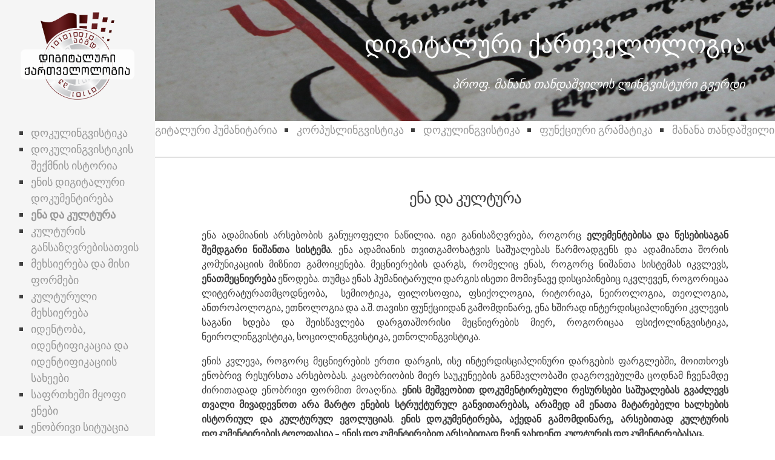

--- FILE ---
content_type: text/html; charset=UTF-8
request_url: http://tandaschwili.com/thema-3/%E1%83%94%E1%83%9C%E1%83%90-%E1%83%93%E1%83%90-%E1%83%99%E1%83%A3%E1%83%9A%E1%83%A2%E1%83%A3%E1%83%A0%E1%83%90
body_size: 17185
content:
<!DOCTYPE html>
<html lang="de">
<head>
<meta charset="UTF-8">
<meta name="viewport" content="width=device-width, initial-scale=1">
<link rel="profile" href="http://gmpg.org/xfn/11">
<link rel="pingback" href="http://tandaschwili.com/xmlrpc.php">

<title>ენა და კულტურა &#8211; Digital Kartvelology</title>
<link rel="alternate" type="application/rss+xml" title="Digital Kartvelology &raquo; Feed" href="http://tandaschwili.com/feed" />
<link rel="alternate" type="application/rss+xml" title="Digital Kartvelology &raquo; Kommentar-Feed" href="http://tandaschwili.com/comments/feed" />
		<script type="text/javascript">
			window._wpemojiSettings = {"baseUrl":"https:\/\/s.w.org\/images\/core\/emoji\/72x72\/","ext":".png","source":{"concatemoji":"http:\/\/tandaschwili.com\/wp-includes\/js\/wp-emoji-release.min.js?ver=4.5.33"}};
			!function(e,o,t){var a,n,r;function i(e){var t=o.createElement("script");t.src=e,t.type="text/javascript",o.getElementsByTagName("head")[0].appendChild(t)}for(r=Array("simple","flag","unicode8","diversity"),t.supports={everything:!0,everythingExceptFlag:!0},n=0;n<r.length;n++)t.supports[r[n]]=function(e){var t,a,n=o.createElement("canvas"),r=n.getContext&&n.getContext("2d"),i=String.fromCharCode;if(!r||!r.fillText)return!1;switch(r.textBaseline="top",r.font="600 32px Arial",e){case"flag":return r.fillText(i(55356,56806,55356,56826),0,0),3e3<n.toDataURL().length;case"diversity":return r.fillText(i(55356,57221),0,0),a=(t=r.getImageData(16,16,1,1).data)[0]+","+t[1]+","+t[2]+","+t[3],r.fillText(i(55356,57221,55356,57343),0,0),a!=(t=r.getImageData(16,16,1,1).data)[0]+","+t[1]+","+t[2]+","+t[3];case"simple":return r.fillText(i(55357,56835),0,0),0!==r.getImageData(16,16,1,1).data[0];case"unicode8":return r.fillText(i(55356,57135),0,0),0!==r.getImageData(16,16,1,1).data[0]}return!1}(r[n]),t.supports.everything=t.supports.everything&&t.supports[r[n]],"flag"!==r[n]&&(t.supports.everythingExceptFlag=t.supports.everythingExceptFlag&&t.supports[r[n]]);t.supports.everythingExceptFlag=t.supports.everythingExceptFlag&&!t.supports.flag,t.DOMReady=!1,t.readyCallback=function(){t.DOMReady=!0},t.supports.everything||(a=function(){t.readyCallback()},o.addEventListener?(o.addEventListener("DOMContentLoaded",a,!1),e.addEventListener("load",a,!1)):(e.attachEvent("onload",a),o.attachEvent("onreadystatechange",function(){"complete"===o.readyState&&t.readyCallback()})),(a=t.source||{}).concatemoji?i(a.concatemoji):a.wpemoji&&a.twemoji&&(i(a.twemoji),i(a.wpemoji)))}(window,document,window._wpemojiSettings);
		</script>
		<style type="text/css">
img.wp-smiley,
img.emoji {
	display: inline !important;
	border: none !important;
	box-shadow: none !important;
	height: 1em !important;
	width: 1em !important;
	margin: 0 .07em !important;
	vertical-align: -0.1em !important;
	background: none !important;
	padding: 0 !important;
}
</style>
<link rel='stylesheet' id='editor-style-css'  href='http://tandaschwili.com/wp-content/themes/editor/style.css?ver=4.5.33' type='text/css' media='all' />
<link rel='stylesheet' id='editor-font-awesome-css-css'  href='http://tandaschwili.com/wp-content/themes/editor/inc/fontawesome/font-awesome.css?ver=4.1.0' type='text/css' media='screen' />
<!--[if IE]>
<link rel='stylesheet' id='ie7-style-css'  href='http://tandaschwili.com/wp-content/themes/editor/inc/styles/ie.css?ver=4.5.33' type='text/css' media='all' />
<![endif]-->
<link rel='stylesheet' id='editor-fonts-css'  href='//fonts.googleapis.com/css?family=Source+Sans+Pro%3A400%2C600%2C700%2C400italic%2C600italic%2C700italic%7CRoboto+Condensed%3A300%2C400%2C700%2C300italic%2C400italic%2C700italic&#038;subset=latin%2Clatin-ext' type='text/css' media='all' />
<script type='text/javascript' src='http://tandaschwili.com/wp-includes/js/jquery/jquery.js?ver=1.12.4'></script>
<script type='text/javascript' src='http://tandaschwili.com/wp-includes/js/jquery/jquery-migrate.min.js?ver=1.4.1'></script>
<link rel='https://api.w.org/' href='http://tandaschwili.com/wp-json/' />
<link rel="EditURI" type="application/rsd+xml" title="RSD" href="http://tandaschwili.com/xmlrpc.php?rsd" />
<link rel="wlwmanifest" type="application/wlwmanifest+xml" href="http://tandaschwili.com/wp-includes/wlwmanifest.xml" /> 
<meta name="generator" content="WordPress 4.5.33" />
<link rel="canonical" href="http://tandaschwili.com/thema-3/%e1%83%94%e1%83%9c%e1%83%90-%e1%83%93%e1%83%90-%e1%83%99%e1%83%a3%e1%83%9a%e1%83%a2%e1%83%a3%e1%83%a0%e1%83%90" />
<link rel='shortlink' href='http://tandaschwili.com/?p=208' />
<link rel="alternate" type="application/json+oembed" href="http://tandaschwili.com/wp-json/oembed/1.0/embed?url=http%3A%2F%2Ftandaschwili.com%2Fthema-3%2F%25e1%2583%2594%25e1%2583%259c%25e1%2583%2590-%25e1%2583%2593%25e1%2583%2590-%25e1%2583%2599%25e1%2583%25a3%25e1%2583%259a%25e1%2583%25a2%25e1%2583%25a3%25e1%2583%25a0%25e1%2583%2590" />
<link rel="alternate" type="text/xml+oembed" href="http://tandaschwili.com/wp-json/oembed/1.0/embed?url=http%3A%2F%2Ftandaschwili.com%2Fthema-3%2F%25e1%2583%2594%25e1%2583%259c%25e1%2583%2590-%25e1%2583%2593%25e1%2583%2590-%25e1%2583%2599%25e1%2583%25a3%25e1%2583%259a%25e1%2583%25a2%25e1%2583%25a3%25e1%2583%25a0%25e1%2583%2590&#038;format=xml" />
		<style type="text/css">.recentcomments a{display:inline !important;padding:0 !important;margin:0 !important;}</style>
		</head>

<body class="page page-id-208 page-child parent-pageid-112 page-template-default">

<div id="page" class="hfeed site container">

	<a class="skip-link screen-reader-text" href="#content">Zum Inhalt springen</a>

	<!-- Get sidebar color option (Appearance -> Customize -> Theme Options) -->
	
<!-- TOBI -->
<div class="tobis-header-container">
<a href="/" style="float:left;display:block;margin-right:100px;padding:50px 50px 0 250px;width:100%;height:200px;background-color:#aaa;background-image:url('http://tandaschwili.com/wp-content/uploads/2016/08/efrem_asuri_small.jpg');background-repeat:no-repeat;"><h1 style="color:#fefefe;float:right;">დიგიტალური ქართველოლოგია</h1><h2 style="color:#fefefe;float:right;font-style:italic;">პროფ. მანანა თანდაშვილის ლინგვისტური გვერდი</h2></a>
<!-- TOBI -->
<div class="topmenu"><ul id="menu-header-menue" class="menu"><li id="menu-item-141" class="menu-item menu-item-type-post_type menu-item-object-page menu-item-141"><a href="http://tandaschwili.com/thema-4/%e1%83%9b%e1%83%90%e1%83%9c%e1%83%90%e1%83%9c%e1%83%90-%e1%83%97%e1%83%90%e1%83%9c%e1%83%93%e1%83%90%e1%83%a8%e1%83%95%e1%83%98%e1%83%9a%e1%83%98">მანანა თანდაშვილი</a></li>
<li id="menu-item-307" class="menu-item menu-item-type-post_type menu-item-object-page menu-item-307"><a href="http://tandaschwili.com/thema-4-2/%e1%83%a4%e1%83%a3%e1%83%9c%e1%83%a5%e1%83%aa%e1%83%98%e1%83%a3%e1%83%a0%e1%83%98-%e1%83%92%e1%83%a0%e1%83%90%e1%83%9b%e1%83%90%e1%83%a2%e1%83%98%e1%83%99%e1%83%90">ფუნქციური გრამატიკა</a></li>
<li id="menu-item-202" class="menu-item menu-item-type-post_type menu-item-object-page menu-item-202"><a href="http://tandaschwili.com/thema-3/%e1%83%93%e1%83%9d%e1%83%99%e1%83%a3%e1%83%9a%e1%83%98%e1%83%9c%e1%83%92%e1%83%95%e1%83%98%e1%83%a1%e1%83%a2%e1%83%98%e1%83%99%e1%83%90">დოკულინგვისტიკა</a></li>
<li id="menu-item-138" class="menu-item menu-item-type-post_type menu-item-object-page menu-item-138"><a href="http://tandaschwili.com/thema-2/%e1%83%99%e1%83%9d%e1%83%a0%e1%83%9e%e1%83%a3%e1%83%a1%e1%83%9a%e1%83%98%e1%83%9c%e1%83%92%e1%83%95%e1%83%98%e1%83%a1%e1%83%a2%e1%83%98%e1%83%99%e1%83%98%e1%83%a1-%e1%83%90%e1%83%a0%e1%83%a1%e1%83%98">კორპუსლინგვისტიკა</a></li>
<li id="menu-item-137" class="menu-item menu-item-type-post_type menu-item-object-page menu-item-137"><a href="http://tandaschwili.com/">დიგიტალური ჰუმანიტარია</a></li>
</ul></div></div>


	<header id="masthead" class="site-header light" role="banner" style="z-index:3000;">
		<!-- Tab navigation -->
<!--
		<ul class="toggle-bar" role="tablist">
		
			<li id="panel-1" class="current" role="presentation">
				<a href="#tab-1" role="tab" aria-controls="tab-1" aria-selected="true" class="current nav-toggle" data-tab="tab-1"><i class="fa fa-bars"></i><span class="screen-reader-text">Menü anzeigen</span></a>
			</li>

						
			
			<li id="panel-3" role="presentation">
				<a href="#tab-3" role="tab" aria-controls="tab-3" aria-selected="false" class="folder-toggle" data-tab="tab-3"><i class="fa fa-folder"></i><i class="fa fa-folder-open"></i><span class="screen-reader-text">Seitenleiste anzeigen</span></a>
			</li>
		</ul>
-->
		<div id="tabs" class="toggle-tabs"> 
			<div class="site-header-inside" style="z-index:9000;">
				<!-- Logo, description and main navigation -->
				<div id="tab-1" class="tab-content current fadeIn">

					<div class="site-branding" style="margin-top:-100px;"><!-- mari added style -->
						<!-- Get the site branding -->
													<h1 class="site-logo">
								<a href="http://tandaschwili.com/"><img class="site-logo" src="http://tandaschwili.com/wp-content/uploads/2016/09/logo-01.png" alt="Digital Kartvelology" /></a>
							</h1>
											</div>
					<!-- 
					<nav id="site-navigation" class="main-navigation" role="navigation">
						<div class="menu"><ul><li ><a href="http://tandaschwili.com/">Startseite</a></li><li class="page_item page-item-112 page_item_has_children current_page_ancestor current_page_parent"><a href="http://tandaschwili.com/thema-3">Thema 3</a><ul class='children'><li class="page_item page-item-200"><a href="http://tandaschwili.com/thema-3/%e1%83%93%e1%83%9d%e1%83%99%e1%83%a3%e1%83%9a%e1%83%98%e1%83%9c%e1%83%92%e1%83%95%e1%83%98%e1%83%a1%e1%83%a2%e1%83%98%e1%83%99%e1%83%90">დოკულინგვისტიკა</a></li><li class="page_item page-item-203"><a href="http://tandaschwili.com/thema-3/%e1%83%93%e1%83%9d%e1%83%99%e1%83%a3%e1%83%9a%e1%83%98%e1%83%9c%e1%83%92%e1%83%95%e1%83%98%e1%83%a1%e1%83%a2%e1%83%98%e1%83%99%e1%83%98%e1%83%a1-%e1%83%a8%e1%83%94%e1%83%a5%e1%83%9b%e1%83%9c%e1%83%98">დოკულინგვისტიკის შექმნის ისტორია</a></li><li class="page_item page-item-206"><a href="http://tandaschwili.com/thema-3/%e1%83%94%e1%83%9c%e1%83%98%e1%83%a1-%e1%83%93%e1%83%98%e1%83%92%e1%83%98%e1%83%a2%e1%83%90%e1%83%9a%e1%83%a3%e1%83%a0%e1%83%98-%e1%83%93%e1%83%9d%e1%83%99%e1%83%a3%e1%83%9b%e1%83%94%e1%83%9c%e1%83%a2">ენის დიგიტალური დოკუმენტირება</a></li><li class="page_item page-item-208 current_page_item"><a href="http://tandaschwili.com/thema-3/%e1%83%94%e1%83%9c%e1%83%90-%e1%83%93%e1%83%90-%e1%83%99%e1%83%a3%e1%83%9a%e1%83%a2%e1%83%a3%e1%83%a0%e1%83%90">ენა და კულტურა</a></li><li class="page_item page-item-213"><a href="http://tandaschwili.com/thema-3/%e1%83%99%e1%83%a3%e1%83%9a%e1%83%a2%e1%83%a3%e1%83%a0%e1%83%98%e1%83%a1-%e1%83%92%e1%83%90%e1%83%9c%e1%83%a1%e1%83%90%e1%83%96%e1%83%a6%e1%83%95%e1%83%a0%e1%83%94%e1%83%91%e1%83%98%e1%83%a1%e1%83%90">კულტურის განსაზღვრებისათვის</a></li><li class="page_item page-item-215"><a href="http://tandaschwili.com/thema-3/%e1%83%9b%e1%83%94%e1%83%ae%e1%83%a1%e1%83%98%e1%83%94%e1%83%a0%e1%83%94%e1%83%91%e1%83%90-%e1%83%93%e1%83%90-%e1%83%9b%e1%83%98%e1%83%a1%e1%83%98-%e1%83%a4%e1%83%9d%e1%83%a0%e1%83%9b%e1%83%94">მეხსიერება და მისი ფორმები</a></li><li class="page_item page-item-217"><a href="http://tandaschwili.com/thema-3/%e1%83%99%e1%83%a3%e1%83%9a%e1%83%a2%e1%83%a3%e1%83%a0%e1%83%a3%e1%83%9a%e1%83%98-%e1%83%9b%e1%83%94%e1%83%ae%e1%83%a1%e1%83%98%e1%83%94%e1%83%a0%e1%83%94%e1%83%91%e1%83%90">კულტურული მეხსიერება</a></li><li class="page_item page-item-219"><a href="http://tandaschwili.com/thema-3/%e1%83%98%e1%83%93%e1%83%94%e1%83%9c%e1%83%a2%e1%83%9d%e1%83%91%e1%83%90-%e1%83%98%e1%83%93%e1%83%94%e1%83%9c%e1%83%a2%e1%83%98%e1%83%a4%e1%83%98%e1%83%99%e1%83%90%e1%83%aa%e1%83%98%e1%83%90">იდენტობა, იდენტიფიკაცია და იდენტიფიკაციის სახეები</a></li><li class="page_item page-item-221"><a href="http://tandaschwili.com/thema-3/%e1%83%a1%e1%83%90%e1%83%a4%e1%83%a0%e1%83%97%e1%83%ae%e1%83%94%e1%83%a8%e1%83%98-%e1%83%9b%e1%83%a7%e1%83%9d%e1%83%a4%e1%83%98-%e1%83%94%e1%83%9c%e1%83%94%e1%83%91%e1%83%98">საფრთხეში მყოფი ენები</a></li><li class="page_item page-item-223"><a href="http://tandaschwili.com/thema-3/%e1%83%94%e1%83%9c%e1%83%9d%e1%83%91%e1%83%a0%e1%83%98%e1%83%95%e1%83%98-%e1%83%a1%e1%83%98%e1%83%a2%e1%83%a3%e1%83%90%e1%83%aa%e1%83%98%e1%83%90">ენობრივი სიტუაცია</a></li><li class="page_item page-item-225"><a href="http://tandaschwili.com/thema-3/%e1%83%a3%e1%83%9b%e1%83%aa%e1%83%98%e1%83%a0%e1%83%94%e1%83%a1%e1%83%9d%e1%83%91%e1%83%90-vs-%e1%83%a3%e1%83%9b%e1%83%a0%e1%83%90%e1%83%95%e1%83%9a%e1%83%94%e1%83%a1">“უმცირესობა” vs. “უმრავლესობა”</a></li><li class="page_item page-item-229"><a href="http://tandaschwili.com/thema-3/%e1%83%94%e1%83%9c%e1%83%98%e1%83%a1-%e1%83%93%e1%83%9d%e1%83%99%e1%83%a3%e1%83%9b%e1%83%94%e1%83%9c%e1%83%a2%e1%83%98%e1%83%a0%e1%83%94%e1%83%91%e1%83%98%e1%83%a1-%e1%83%ab%e1%83%98%e1%83%a0%e1%83%98">ენის დოკუმენტირების ძირითადი ეტაპები</a></li><li class="page_item page-item-238"><a href="http://tandaschwili.com/thema-3/%e1%83%93%e1%83%9d%e1%83%99%e1%83%a3%e1%83%9b%e1%83%94%e1%83%9c%e1%83%a2%e1%83%98%e1%83%a0%e1%83%94%e1%83%91%e1%83%98%e1%83%a1-%e1%83%a2%e1%83%90%e1%83%a5%e1%83%a2%e1%83%98%e1%83%99%e1%83%90-%e1%83%93">დოკუმენტირების ტაქტიკა და სტრატეგია</a></li><li class="page_item page-item-241"><a href="http://tandaschwili.com/thema-3/%e1%83%93%e1%83%9d%e1%83%99%e1%83%a3%e1%83%9a%e1%83%98%e1%83%9c%e1%83%92%e1%83%95%e1%83%98%e1%83%a1%e1%83%a2%e1%83%98%e1%83%99%e1%83%98%e1%83%a1-%e1%83%a3%e1%83%9e%e1%83%98%e1%83%a0%e1%83%90%e1%83%a2">დოკულინგვისტიკის უპირატესობა</a></li></ul></li><li class="page_item page-item-303 page_item_has_children"><a href="http://tandaschwili.com/thema-4-2">Thema 4</a><ul class='children'><li class="page_item page-item-305"><a href="http://tandaschwili.com/thema-4-2/%e1%83%a4%e1%83%a3%e1%83%9c%e1%83%a5%e1%83%aa%e1%83%98%e1%83%a3%e1%83%a0%e1%83%98-%e1%83%92%e1%83%a0%e1%83%90%e1%83%9b%e1%83%90%e1%83%a2%e1%83%98%e1%83%99%e1%83%90">ფუნქციური გრამატიკა</a></li><li class="page_item page-item-308"><a href="http://tandaschwili.com/thema-4-2/%e1%83%9b%e1%83%94%e1%83%97%e1%83%9d%e1%83%93%e1%83%98-%e1%83%a4%e1%83%a3%e1%83%9c%e1%83%a5%e1%83%aa%e1%83%98%e1%83%a3%e1%83%a0-%e1%83%92%e1%83%a0%e1%83%90%e1%83%9b%e1%83%90%e1%83%a2%e1%83%98%e1%83%99">მეთოდი ფუნქციურ გრამატიკაში</a></li><li class="page_item page-item-312"><a href="http://tandaschwili.com/thema-4-2/%e1%83%a1%e1%83%94%e1%83%92%e1%83%9b%e1%83%94%e1%83%9c%e1%83%a2%e1%83%90%e1%83%aa%e1%83%98%e1%83%90-%e1%83%93%e1%83%90-%e1%83%99%e1%83%9a%e1%83%90%e1%83%a1%e1%83%98%e1%83%a4%e1%83%98%e1%83%99%e1%83%90">სეგმენტაცია და კლასიფიკაცია</a></li><li class="page_item page-item-314"><a href="http://tandaschwili.com/thema-4-2/%e1%83%a1%e1%83%a3%e1%83%91%e1%83%a1%e1%83%a2%e1%83%98%e1%83%a2%e1%83%a3%e1%83%aa%e1%83%98%e1%83%98%e1%83%a1-%e1%83%9b%e1%83%94%e1%83%97%e1%83%9d%e1%83%93%e1%83%98">სუბსტიტუციის მეთოდი</a></li><li class="page_item page-item-318"><a href="http://tandaschwili.com/thema-4-2/%e1%83%9e%e1%83%94%e1%83%a0%e1%83%9b%e1%83%a3%e1%83%a2%e1%83%90%e1%83%aa%e1%83%98%e1%83%98%e1%83%a1-%e1%83%9b%e1%83%94%e1%83%97%e1%83%9d%e1%83%93%e1%83%98">პერმუტაციის მეთოდი</a></li><li class="page_item page-item-323"><a href="http://tandaschwili.com/thema-4-2/%e1%83%94%e1%83%9a%e1%83%98%e1%83%9b%e1%83%98%e1%83%9c%e1%83%98%e1%83%a0%e1%83%94%e1%83%91%e1%83%90">ელიმინირება</a></li><li class="page_item page-item-325"><a href="http://tandaschwili.com/thema-4-2/%e1%83%99%e1%83%9d%e1%83%9d%e1%83%a0%e1%83%93%e1%83%98%e1%83%9c%e1%83%90%e1%83%aa%e1%83%98%e1%83%90">კოორდინაცია</a></li><li class="page_item page-item-327"><a href="http://tandaschwili.com/thema-4-2/%e1%83%9e%e1%83%a0%e1%83%9d%e1%83%9c%e1%83%9d%e1%83%9b%e1%83%98%e1%83%9c%e1%83%90%e1%83%9a%e1%83%98%e1%83%96%e1%83%90%e1%83%aa%e1%83%98%e1%83%90">პრონომინალიზაცია</a></li><li class="page_item page-item-329"><a href="http://tandaschwili.com/thema-4-2/%e1%83%a1%e1%83%98%e1%83%9c%e1%83%a2%e1%83%90%e1%83%a5%e1%83%a1%e1%83%a3%e1%83%a0%e1%83%98-%e1%83%a2%e1%83%a0%e1%83%90%e1%83%9c%e1%83%a1%e1%83%a4%e1%83%9d%e1%83%a0%e1%83%9b%e1%83%90%e1%83%aa%e1%83%98">სინტაქსური ტრანსფორმაცია – პერიფრაზი</a></li><li class="page_item page-item-331"><a href="http://tandaschwili.com/thema-4-2/%e1%83%a1%e1%83%99%e1%83%9d%e1%83%9e%e1%83%a3%e1%83%a1%e1%83%98">სკოპუსი</a></li><li class="page_item page-item-333"><a href="http://tandaschwili.com/thema-4-2/%e1%83%9d%e1%83%9e%e1%83%94%e1%83%a0%e1%83%90%e1%83%aa%e1%83%98%e1%83%9d%e1%83%9c%e1%83%90%e1%83%9a%e1%83%98%e1%83%96%e1%83%90%e1%83%aa%e1%83%98%e1%83%90">ოპერაციონალიზაცია</a></li><li class="page_item page-item-559"><a href="http://tandaschwili.com/thema-4-2/%e1%83%94%e1%83%9c%e1%83%9d%e1%83%91%e1%83%a0%e1%83%98%e1%83%95%e1%83%98-%e1%83%93%e1%83%9d%e1%83%9c%e1%83%94%e1%83%94%e1%83%91%e1%83%98">ენობრივი დონეები</a></li><li class="page_item page-item-564"><a href="http://tandaschwili.com/thema-4-2/%e1%83%a1%e1%83%90%e1%83%99%e1%83%9d%e1%83%9b%e1%83%a3%e1%83%9c%e1%83%98%e1%83%99%e1%83%90%e1%83%aa%e1%83%98%e1%83%9d-%e1%83%90%e1%83%a5%e1%83%a2%e1%83%98">საკომუნიკაციო აქტი</a></li><li class="page_item page-item-569"><a href="http://tandaschwili.com/thema-4-2/%e1%83%a1%e1%83%90%e1%83%99%e1%83%9d%e1%83%9b%e1%83%a3%e1%83%9c%e1%83%98%e1%83%99%e1%83%90%e1%83%aa%e1%83%98%e1%83%9d-%e1%83%90%e1%83%a5%e1%83%a2%e1%83%98%e1%83%a1-%e1%83%99%e1%83%90%e1%83%a2%e1%83%94">საკომუნიკაციო აქტის კატეგორიზაცია &#8211; პროპოზიცია, ილოკუცია, პერლოკუცია</a></li><li class="page_item page-item-581"><a href="http://tandaschwili.com/thema-4-2/%e1%83%9e%e1%83%a0%e1%83%94%e1%83%93%e1%83%98%e1%83%99%e1%83%90%e1%83%aa%e1%83%98%e1%83%90">პრედიკაცია</a></li><li class="page_item page-item-586"><a href="http://tandaschwili.com/thema-4-2/%e1%83%96%e1%83%9b%e1%83%9c%e1%83%94%e1%83%91%e1%83%98%e1%83%a1-%e1%83%99%e1%83%9a%e1%83%90%e1%83%a1%e1%83%98%e1%83%a4%e1%83%98%e1%83%99%e1%83%90%e1%83%aa%e1%83%98%e1%83%90-%e1%83%a5%e1%83%90%e1%83%a0">ზმნების კლასიფიკაცია ქართულში</a></li><li class="page_item page-item-595"><a href="http://tandaschwili.com/thema-4-2/%e1%83%9e%e1%83%a0%e1%83%94%e1%83%93%e1%83%98%e1%83%99%e1%83%90%e1%83%aa%e1%83%98%e1%83%98%e1%83%a1-%e1%83%a1%e1%83%98%e1%83%9c%e1%83%a2%e1%83%90%e1%83%a5%e1%83%a1%e1%83%a3%e1%83%a0-%e1%83%a1%e1%83%94">პრედიკაციის სინტაქსურ-სემანტიკური მოდელები ქართულში</a></li><li class="page_item page-item-597"><a href="http://tandaschwili.com/thema-4-2/%e1%83%94%e1%83%9c%e1%83%9d%e1%83%91%e1%83%a0%e1%83%98%e1%83%95%e1%83%98-%e1%83%a1%e1%83%98%e1%83%a1%e1%83%a2%e1%83%94%e1%83%9b%e1%83%98%e1%83%a1-%e1%83%90%e1%83%9c%e1%83%90%e1%83%9a%e1%83%98%e1%83%96">ენობრივი სისტემის ანალიზი</a></li><li class="page_item page-item-602"><a href="http://tandaschwili.com/thema-4-2/%e1%83%a4%e1%83%9d%e1%83%a0%e1%83%9b%e1%83%90%e1%83%aa%e1%83%95%e1%83%90%e1%83%9a%e1%83%94%e1%83%91%e1%83%90%e1%83%93%e1%83%98-%e1%83%a1%e1%83%98%e1%83%a2%e1%83%a7%e1%83%95%e1%83%94%e1%83%91%e1%83%98">ფორმაცვალებადი სიტყვების ანალიზი</a></li><li class="page_item page-item-631"><a href="http://tandaschwili.com/thema-4-2/%e1%83%9b%e1%83%9d%e1%83%a0%e1%83%a4%e1%83%9d%e1%83%a1%e1%83%98%e1%83%9c%e1%83%a2%e1%83%90%e1%83%a5%e1%83%a1%e1%83%a3%e1%83%a0%e1%83%98-%e1%83%9c%e1%83%98%e1%83%a8%e1%83%9c%e1%83%94%e1%83%91%e1%83%98">მორფოსინტაქსური ნიშნები</a></li></ul></li><li class="page_item page-item-115 page_item_has_children"><a href="http://tandaschwili.com/thema-4">Thema 5</a><ul class='children'><li class="page_item page-item-43"><a href="http://tandaschwili.com/thema-4/%e1%83%9b%e1%83%90%e1%83%9c%e1%83%90%e1%83%9c%e1%83%90-%e1%83%97%e1%83%90%e1%83%9c%e1%83%93%e1%83%90%e1%83%a8%e1%83%95%e1%83%98%e1%83%9a%e1%83%98">ბიოგრაფია</a></li><li class="page_item page-item-175"><a href="http://tandaschwili.com/thema-4/%e1%83%90%e1%83%99%e1%83%90%e1%83%93%e1%83%94%e1%83%9b%e1%83%98%e1%83%a3%e1%83%a0%e1%83%98-%e1%83%9b%e1%83%9d%e1%83%a6%e1%83%95%e1%83%90%e1%83%ac%e1%83%94%e1%83%9d%e1%83%91%e1%83%90">აკადემიური მოღვაწეობა </a></li><li class="page_item page-item-178"><a href="http://tandaschwili.com/thema-4/%e1%83%99%e1%83%a3%e1%83%a0%e1%83%a1%e1%83%94%e1%83%91%e1%83%98-%e1%83%9e%e1%83%a0%e1%83%9d%e1%83%94%e1%83%a5%e1%83%a2%e1%83%94%e1%83%91%e1%83%98-%e1%83%93%e1%83%90-%e1%83%99%e1%83%9d%e1%83%9c">სალექციო კურსები</a></li><li class="page_item page-item-447"><a href="http://tandaschwili.com/thema-4/%e1%83%a1%e1%83%90%e1%83%9b%e1%83%94%e1%83%aa%e1%83%9c%e1%83%98%e1%83%94%e1%83%a0%e1%83%9d-%e1%83%9e%e1%83%a0%e1%83%9d%e1%83%94%e1%83%a5%e1%83%a2%e1%83%94%e1%83%91%e1%83%98">სამეცნიერო პროექტები</a></li><li class="page_item page-item-451"><a href="http://tandaschwili.com/thema-4/%e1%83%a1%e1%83%90%e1%83%96%e1%83%90%e1%83%a4%e1%83%ae%e1%83%a3%e1%83%9a%e1%83%9d-%e1%83%a1%e1%83%99%e1%83%9d%e1%83%9a%e1%83%94%e1%83%91%e1%83%98">საზაფხულო სკოლები</a></li></ul></li><li class="page_item page-item-106 page_item_has_children"><a href="http://tandaschwili.com/thema-1">Thema1</a><ul class='children'><li class="page_item page-item-32"><a href="http://tandaschwili.com/thema-1/%e1%83%93%e1%83%98%e1%83%92%e1%83%98%e1%83%a2%e1%83%90%e1%83%9a%e1%83%a3%e1%83%a0%e1%83%98-%e1%83%a5%e1%83%90%e1%83%a0%e1%83%97%e1%83%95%e1%83%94%e1%83%9a%e1%83%9d%e1%83%9a%e1%83%9d%e1%83%92%e1%83%98">დიგიტალური ქართველოლოგია</a></li><li class="page_item page-item-247"><a href="http://tandaschwili.com/thema-1/%e1%83%aa%e1%83%9c%e1%83%94%e1%83%91%e1%83%94%e1%83%91%e1%83%98-%e1%83%a5%e1%83%90%e1%83%a0%e1%83%97%e1%83%a3%e1%83%9a%e1%83%98-%e1%83%94%e1%83%9c%e1%83%90-%e1%83%93%e1%83%90-%e1%83%a5%e1%83%90">ცნებები &#8222;ქართული ენა&#8220; და &#8222;ქართული&#8220; კორპუსლინგვისტიკაში</a></li><li class="page_item page-item-249"><a href="http://tandaschwili.com/thema-1/%e1%83%a5%e1%83%90%e1%83%a0%e1%83%97%e1%83%a3%e1%83%9a%e1%83%98-%e1%83%94%e1%83%9c%e1%83%98%e1%83%a1-%e1%83%94%e1%83%a0%e1%83%9d%e1%83%95%e1%83%9c%e1%83%a3%e1%83%9a%e1%83%98-%e1%83%99%e1%83%9d">ქართული ენის ეროვნული კორპუსი (ქეეკ)</a></li><li class="page_item page-item-255"><a href="http://tandaschwili.com/thema-1/%e1%83%a5%e1%83%90%e1%83%a0%e1%83%97%e1%83%a3%e1%83%9a%e1%83%98-%e1%83%94%e1%83%9c%e1%83%98%e1%83%a1-%e1%83%98%e1%83%a1%e1%83%a2%e1%83%9d%e1%83%a0%e1%83%98%e1%83%a3%e1%83%9a%e1%83%98-%e1%83%99">ქართული ენის ისტორიული კორპუსი</a></li><li class="page_item page-item-264"><a href="http://tandaschwili.com/thema-1/%e1%83%a5%e1%83%90%e1%83%a0%e1%83%97%e1%83%a3%e1%83%9a%e1%83%98-%e1%83%94%e1%83%9c%e1%83%98%e1%83%a1-%e1%83%94%e1%83%a0%e1%83%9d%e1%83%95%e1%83%9c%e1%83%a3%e1%83%9a%e1%83%98-%e1%83%99%e1%83%9d-2">ქართული ენის ეროვნული კორპუსის შექმნის ისტორია და საფუძვლები</a></li><li class="page_item page-item-266"><a href="http://tandaschwili.com/thema-1/%e1%83%a5%e1%83%90%e1%83%a0%e1%83%97%e1%83%a3%e1%83%9a%e1%83%98-%e1%83%94%e1%83%9c%e1%83%98%e1%83%a1-%e1%83%94%e1%83%a0%e1%83%9d%e1%83%95%e1%83%9c%e1%83%a3%e1%83%9a%e1%83%98-%e1%83%99%e1%83%9d-3">ქართული ენის ეროვნული კორპუსის მოცულობა</a></li><li class="page_item page-item-270"><a href="http://tandaschwili.com/thema-1/%e1%83%a5%e1%83%90%e1%83%a0%e1%83%97%e1%83%a3%e1%83%9a%e1%83%98-%e1%83%94%e1%83%9c%e1%83%98%e1%83%a1-%e1%83%94%e1%83%a0%e1%83%9d%e1%83%95%e1%83%9c%e1%83%a3%e1%83%9a%e1%83%98-%e1%83%99%e1%83%9d-4">ქართული ენის ეროვნული კორპუსის ეტაპობრივი განვითარება</a></li><li class="page_item page-item-273"><a href="http://tandaschwili.com/thema-1/%e1%83%a5%e1%83%90%e1%83%a0%e1%83%97%e1%83%a3%e1%83%9a%e1%83%98-%e1%83%94%e1%83%9c%e1%83%98%e1%83%a1-%e1%83%94%e1%83%a0%e1%83%9d%e1%83%95%e1%83%9c%e1%83%a3%e1%83%9a%e1%83%98-%e1%83%99%e1%83%9d-5">ქართული ენის ეროვნული კორპუსის მნიშვნელობა</a></li><li class="page_item page-item-277"><a href="http://tandaschwili.com/thema-1/%e1%83%a5%e1%83%90%e1%83%a0%e1%83%97%e1%83%a3%e1%83%9a%e1%83%98-%e1%83%94%e1%83%9c%e1%83%98%e1%83%a1-%e1%83%94%e1%83%a0%e1%83%9d%e1%83%95%e1%83%9c%e1%83%a3%e1%83%9a%e1%83%98-%e1%83%99%e1%83%9d-6">ქართული ენის ეროვნული კორპუსის ტექნოლოგიური ჩარჩო</a></li></ul></li><li class="page_item page-item-109 page_item_has_children"><a href="http://tandaschwili.com/thema-2">Thema2</a><ul class='children'><li class="page_item page-item-69"><a href="http://tandaschwili.com/thema-2/%e1%83%99%e1%83%9d%e1%83%a0%e1%83%9e%e1%83%a3%e1%83%a1%e1%83%9a%e1%83%98%e1%83%9c%e1%83%92%e1%83%95%e1%83%98%e1%83%a1%e1%83%a2%e1%83%98%e1%83%99%e1%83%98%e1%83%a1-%e1%83%90%e1%83%a0%e1%83%a1%e1%83%98">კორპუსლინგვისტიკის არსი</a></li><li class="page_item page-item-78"><a href="http://tandaschwili.com/thema-2/%e1%83%99%e1%83%9d%e1%83%a0%e1%83%9e%e1%83%a3%e1%83%a1%e1%83%9a%e1%83%98%e1%83%9c%e1%83%92%e1%83%95%e1%83%98%e1%83%a1%e1%83%a2%e1%83%98%e1%83%99%e1%83%98%e1%83%a1-%e1%83%9b%e1%83%98%e1%83%96%e1%83%90">კორპუსლინგვისტიკის მიზანი</a></li><li class="page_item page-item-84"><a href="http://tandaschwili.com/thema-2/%e1%83%99%e1%83%9d%e1%83%a0%e1%83%9e%e1%83%a3%e1%83%a1%e1%83%9a%e1%83%98%e1%83%9c%e1%83%92%e1%83%95%e1%83%98%e1%83%a1%e1%83%a2%e1%83%98%e1%83%99%e1%83%98%e1%83%a1-%e1%83%99%e1%83%95%e1%83%9a%e1%83%94">კორპუსლინგვისტიკის კვლევის ობიექტი</a></li><li class="page_item page-item-87"><a href="http://tandaschwili.com/thema-2/%e1%83%9b%e1%83%94%e1%83%97%e1%83%9d%e1%83%93%e1%83%98-%e1%83%99%e1%83%9d%e1%83%a0%e1%83%9e%e1%83%a3%e1%83%a1%e1%83%9a%e1%83%98%e1%83%9c%e1%83%92%e1%83%95%e1%83%98%e1%83%a1%e1%83%a2%e1%83%98%e1%83%99">მეთოდი კორპუსლინგვისტიკაში</a></li><li class="page_item page-item-90"><a href="http://tandaschwili.com/thema-2/%e1%83%a0%e1%83%90-%e1%83%90%e1%83%a0%e1%83%98%e1%83%a1-%e1%83%99%e1%83%9d%e1%83%a0%e1%83%9e%e1%83%a3%e1%83%a1%e1%83%98">რა არის კორპუსი? </a></li><li class="page_item page-item-93"><a href="http://tandaschwili.com/thema-2/%e1%83%99%e1%83%9d%e1%83%a0%e1%83%9e%e1%83%a3%e1%83%a1%e1%83%98%e1%83%a1-%e1%83%a1%e1%83%a2%e1%83%a0%e1%83%a3%e1%83%a5%e1%83%a2%e1%83%a3%e1%83%a0%e1%83%90">კორპუსის სტრუქტურა</a></li><li class="page_item page-item-154"><a href="http://tandaschwili.com/thema-2/%e1%83%99%e1%83%9d%e1%83%a0%e1%83%9e%e1%83%a3%e1%83%a1%e1%83%98%e1%83%a1-%e1%83%9e%e1%83%a0%e1%83%94%e1%83%a0%e1%83%94%e1%83%99%e1%83%95%e1%83%98%e1%83%96%e1%83%98%e1%83%a2%e1%83%94%e1%83%91%e1%83%98">კორპუსის პრერეკვიზიტები</a></li><li class="page_item page-item-160"><a href="http://tandaschwili.com/thema-2/%e1%83%99%e1%83%9d%e1%83%a0%e1%83%9e%e1%83%a3%e1%83%a1%e1%83%94%e1%83%91%e1%83%98%e1%83%a1-%e1%83%9b%e1%83%9d%e1%83%aa%e1%83%a3%e1%83%9a%e1%83%9d%e1%83%91%e1%83%90">კორპუსების მოცულობა</a></li><li class="page_item page-item-164"><a href="http://tandaschwili.com/thema-2/%e1%83%99%e1%83%9d%e1%83%a0%e1%83%9e%e1%83%a3%e1%83%a1%e1%83%98%e1%83%a1-%e1%83%a1%e1%83%90%e1%83%ae%e1%83%94%e1%83%94%e1%83%91%e1%83%98">კორპუსის სახეები</a></li><li class="page_item page-item-170"><a href="http://tandaschwili.com/thema-2/%e1%83%99%e1%83%9d%e1%83%a0%e1%83%9e%e1%83%a3%e1%83%a1%e1%83%98%e1%83%a1-%e1%83%a2%e1%83%98%e1%83%9e%e1%83%94%e1%83%91%e1%83%98">კორპუსის ტიპები</a></li><li class="page_item page-item-243"><a href="http://tandaschwili.com/thema-2/%e1%83%90%e1%83%9c%e1%83%9d%e1%83%a2%e1%83%90%e1%83%aa%e1%83%98%e1%83%90">ანოტაცია</a></li><li class="page_item page-item-349"><a href="http://tandaschwili.com/thema-2/pos-%e1%83%90%e1%83%9c%e1%83%9d%e1%83%a2%e1%83%90%e1%83%aa%e1%83%98%e1%83%90">POS-ანოტაცია</a></li><li class="page_item page-item-364"><a href="http://tandaschwili.com/thema-2/%e1%83%90%e1%83%9c%e1%83%9d%e1%83%a2%e1%83%90%e1%83%aa%e1%83%98%e1%83%98%e1%83%a1-%e1%83%a1%e1%83%90%e1%83%ae%e1%83%94%e1%83%94%e1%83%91%e1%83%98">ანოტაციის სახეები</a></li><li class="page_item page-item-366"><a href="http://tandaschwili.com/thema-2/%e1%83%90%e1%83%9c%e1%83%9d%e1%83%a2%e1%83%90%e1%83%aa%e1%83%98%e1%83%98%e1%83%a1-%e1%83%a2%e1%83%98%e1%83%9e%e1%83%94%e1%83%91%e1%83%98">ანოტაციის ტიპები</a></li><li class="page_item page-item-405"><a href="http://tandaschwili.com/thema-2/%e1%83%90%e1%83%9c%e1%83%9d%e1%83%a2%e1%83%90%e1%83%aa%e1%83%98%e1%83%98%e1%83%a1-%e1%83%93%e1%83%9d%e1%83%9c%e1%83%94%e1%83%94%e1%83%91%e1%83%98">ანოტაციის დონეები</a></li><li class="page_item page-item-428"><a href="http://tandaschwili.com/thema-2/%e1%83%93%e1%83%98%e1%83%a1%e1%83%90%e1%83%9b%e1%83%91%e1%83%98%e1%83%92%e1%83%95%e1%83%98%e1%83%a0%e1%83%94%e1%83%91%e1%83%90">დისამბიგვირება</a></li><li class="page_item page-item-432"><a href="http://tandaschwili.com/thema-2/%e1%83%9b%e1%83%9d%e1%83%9c%e1%83%90%e1%83%aa%e1%83%94%e1%83%9b%e1%83%97%e1%83%90-%e1%83%95%e1%83%98%e1%83%96%e1%83%a3%e1%83%90%e1%83%9a%e1%83%98%e1%83%96%e1%83%90%e1%83%aa%e1%83%98%e1%83%90">მონაცემთა ვიზუალიზაცია</a></li><li class="page_item page-item-442"><a href="http://tandaschwili.com/thema-2/%e1%83%99%e1%83%9d%e1%83%9a%e1%83%9d%e1%83%99%e1%83%90%e1%83%aa%e1%83%98%e1%83%90-%e1%83%93%e1%83%90-%e1%83%99%e1%83%9d%e1%83%9d%e1%83%99%e1%83%a3%e1%83%a0%e1%83%94%e1%83%9c%e1%83%aa%e1%83%98%e1%83%90">კოლოკაცია და კოოკურენცია </a></li><li class="page_item page-item-444"><a href="http://tandaschwili.com/thema-2/444-2">„კვლევის“ გაგებისათვის კორპუსლინგვისტიკაში</a></li></ul></li><li class="page_item page-item-316"><a href="http://tandaschwili.com/%e1%83%99%e1%83%98%e1%83%97%e1%83%ae%e1%83%95%e1%83%98%e1%83%a1-%e1%83%93%e1%83%90%e1%83%a1%e1%83%9b%e1%83%98%e1%83%a1-%e1%83%9b%e1%83%94%e1%83%97%e1%83%9d%e1%83%93%e1%83%98">კითხვის დასმის მეთოდი</a></li></ul></div>
					</nav>--><!-- #site-navigation -->

<!-- TOBI, try to list subpages -->
<!-- <h1>Subpages start:</h1> -->
<ul>
    <li class="page_item page-item-200"><a href="http://tandaschwili.com/thema-3/%e1%83%93%e1%83%9d%e1%83%99%e1%83%a3%e1%83%9a%e1%83%98%e1%83%9c%e1%83%92%e1%83%95%e1%83%98%e1%83%a1%e1%83%a2%e1%83%98%e1%83%99%e1%83%90">დოკულინგვისტიკა</a> </li>
<li class="page_item page-item-203"><a href="http://tandaschwili.com/thema-3/%e1%83%93%e1%83%9d%e1%83%99%e1%83%a3%e1%83%9a%e1%83%98%e1%83%9c%e1%83%92%e1%83%95%e1%83%98%e1%83%a1%e1%83%a2%e1%83%98%e1%83%99%e1%83%98%e1%83%a1-%e1%83%a8%e1%83%94%e1%83%a5%e1%83%9b%e1%83%9c%e1%83%98">დოკულინგვისტიკის შექმნის ისტორია</a> </li>
<li class="page_item page-item-206"><a href="http://tandaschwili.com/thema-3/%e1%83%94%e1%83%9c%e1%83%98%e1%83%a1-%e1%83%93%e1%83%98%e1%83%92%e1%83%98%e1%83%a2%e1%83%90%e1%83%9a%e1%83%a3%e1%83%a0%e1%83%98-%e1%83%93%e1%83%9d%e1%83%99%e1%83%a3%e1%83%9b%e1%83%94%e1%83%9c%e1%83%a2">ენის დიგიტალური დოკუმენტირება</a> </li>
<li class="page_item page-item-208 current_page_item"><a href="http://tandaschwili.com/thema-3/%e1%83%94%e1%83%9c%e1%83%90-%e1%83%93%e1%83%90-%e1%83%99%e1%83%a3%e1%83%9a%e1%83%a2%e1%83%a3%e1%83%a0%e1%83%90">ენა და კულტურა</a> </li>
<li class="page_item page-item-213"><a href="http://tandaschwili.com/thema-3/%e1%83%99%e1%83%a3%e1%83%9a%e1%83%a2%e1%83%a3%e1%83%a0%e1%83%98%e1%83%a1-%e1%83%92%e1%83%90%e1%83%9c%e1%83%a1%e1%83%90%e1%83%96%e1%83%a6%e1%83%95%e1%83%a0%e1%83%94%e1%83%91%e1%83%98%e1%83%a1%e1%83%90">კულტურის განსაზღვრებისათვის</a> </li>
<li class="page_item page-item-215"><a href="http://tandaschwili.com/thema-3/%e1%83%9b%e1%83%94%e1%83%ae%e1%83%a1%e1%83%98%e1%83%94%e1%83%a0%e1%83%94%e1%83%91%e1%83%90-%e1%83%93%e1%83%90-%e1%83%9b%e1%83%98%e1%83%a1%e1%83%98-%e1%83%a4%e1%83%9d%e1%83%a0%e1%83%9b%e1%83%94">მეხსიერება და მისი ფორმები</a> </li>
<li class="page_item page-item-217"><a href="http://tandaschwili.com/thema-3/%e1%83%99%e1%83%a3%e1%83%9a%e1%83%a2%e1%83%a3%e1%83%a0%e1%83%a3%e1%83%9a%e1%83%98-%e1%83%9b%e1%83%94%e1%83%ae%e1%83%a1%e1%83%98%e1%83%94%e1%83%a0%e1%83%94%e1%83%91%e1%83%90">კულტურული მეხსიერება</a> </li>
<li class="page_item page-item-219"><a href="http://tandaschwili.com/thema-3/%e1%83%98%e1%83%93%e1%83%94%e1%83%9c%e1%83%a2%e1%83%9d%e1%83%91%e1%83%90-%e1%83%98%e1%83%93%e1%83%94%e1%83%9c%e1%83%a2%e1%83%98%e1%83%a4%e1%83%98%e1%83%99%e1%83%90%e1%83%aa%e1%83%98%e1%83%90">იდენტობა, იდენტიფიკაცია და იდენტიფიკაციის სახეები</a> </li>
<li class="page_item page-item-221"><a href="http://tandaschwili.com/thema-3/%e1%83%a1%e1%83%90%e1%83%a4%e1%83%a0%e1%83%97%e1%83%ae%e1%83%94%e1%83%a8%e1%83%98-%e1%83%9b%e1%83%a7%e1%83%9d%e1%83%a4%e1%83%98-%e1%83%94%e1%83%9c%e1%83%94%e1%83%91%e1%83%98">საფრთხეში მყოფი ენები</a> </li>
<li class="page_item page-item-223"><a href="http://tandaschwili.com/thema-3/%e1%83%94%e1%83%9c%e1%83%9d%e1%83%91%e1%83%a0%e1%83%98%e1%83%95%e1%83%98-%e1%83%a1%e1%83%98%e1%83%a2%e1%83%a3%e1%83%90%e1%83%aa%e1%83%98%e1%83%90">ენობრივი სიტუაცია</a> </li>
<li class="page_item page-item-225"><a href="http://tandaschwili.com/thema-3/%e1%83%a3%e1%83%9b%e1%83%aa%e1%83%98%e1%83%a0%e1%83%94%e1%83%a1%e1%83%9d%e1%83%91%e1%83%90-vs-%e1%83%a3%e1%83%9b%e1%83%a0%e1%83%90%e1%83%95%e1%83%9a%e1%83%94%e1%83%a1">“უმცირესობა” vs. “უმრავლესობა”</a> </li>
<li class="page_item page-item-229"><a href="http://tandaschwili.com/thema-3/%e1%83%94%e1%83%9c%e1%83%98%e1%83%a1-%e1%83%93%e1%83%9d%e1%83%99%e1%83%a3%e1%83%9b%e1%83%94%e1%83%9c%e1%83%a2%e1%83%98%e1%83%a0%e1%83%94%e1%83%91%e1%83%98%e1%83%a1-%e1%83%ab%e1%83%98%e1%83%a0%e1%83%98">ენის დოკუმენტირების ძირითადი ეტაპები</a> </li>
<li class="page_item page-item-238"><a href="http://tandaschwili.com/thema-3/%e1%83%93%e1%83%9d%e1%83%99%e1%83%a3%e1%83%9b%e1%83%94%e1%83%9c%e1%83%a2%e1%83%98%e1%83%a0%e1%83%94%e1%83%91%e1%83%98%e1%83%a1-%e1%83%a2%e1%83%90%e1%83%a5%e1%83%a2%e1%83%98%e1%83%99%e1%83%90-%e1%83%93">დოკუმენტირების ტაქტიკა და სტრატეგია</a> </li>
<li class="page_item page-item-241"><a href="http://tandaschwili.com/thema-3/%e1%83%93%e1%83%9d%e1%83%99%e1%83%a3%e1%83%9a%e1%83%98%e1%83%9c%e1%83%92%e1%83%95%e1%83%98%e1%83%a1%e1%83%a2%e1%83%98%e1%83%99%e1%83%98%e1%83%a1-%e1%83%a3%e1%83%9e%e1%83%98%e1%83%a0%e1%83%90%e1%83%a2">დოკულინგვისტიკის უპირატესობა</a> </li>
</ul>
<!-- TOBI -->

									</div><!-- #tab-1 -->

				<!-- Featured Posts template (template-featured-posts.php) -->
				
				<!-- Sidebar widgets -->
				<div id="tab-3" class="tab-content animated fadeIn" role="tabpanel" aria-labelledby="panel-3" aria-hidden="true">
						<div id="secondary" class="widget-area" role="complementary">
		<aside id="search-2" class="widget widget_search"><form role="search" method="get" class="search-form" action="http://tandaschwili.com/">
				<label>
					<span class="screen-reader-text">Suche nach:</span>
					<input type="search" class="search-field" placeholder="Suchen …" value="" name="s" />
				</label>
				<input type="submit" class="search-submit" value="Suchen" />
			</form></aside><aside id="recent-comments-2" class="widget widget_recent_comments"><h2 class="widget-title">Neueste Kommentare</h2><ul id="recentcomments"></ul></aside><aside id="archives-2" class="widget widget_archive"><h2 class="widget-title">Archive</h2>		<ul>
				</ul>
		</aside><aside id="categories-2" class="widget widget_categories"><h2 class="widget-title">Kategorien</h2>		<ul>
<li class="cat-item-none">Keine Kategorien</li>		</ul>
</aside><aside id="meta-2" class="widget widget_meta"><h2 class="widget-title">Meta</h2>			<ul>
						<li><a href="http://tandaschwili.com/wp-login.php">Anmelden</a></li>
			<li><a href="http://tandaschwili.com/feed">Beitrags-Feed (<abbr title="Really Simple Syndication">RSS</abbr>)</a></li>
			<li><a href="http://tandaschwili.com/comments/feed">Kommentare als <abbr title="Really Simple Syndication">RSS</abbr></a></li>
			<li><a href="https://de.wordpress.org/" title="Powered by WordPress, state-of-the-art semantic personal publishing platform.">WordPress.org</a></li>			</ul>
			</aside>	</div><!-- #secondary -->
				</div><!-- #tab-3 -->
			</div><!-- .site-header-inside -->
		</div><!-- #tabs -->
	</header><!-- #masthead -->

<div id="content" class="site-content fadeInFast">
	<div id="primary" class="content-area">
		<main id="main" class="site-main" role="main">

			
				
<article id="post-208" class="post post-208 page type-page status-publish hentry">
	<!-- Grab the featured image -->
	
	<header class="entry-header">
		<h1 class="entry-title">ენა და კულტურა</h1>
	</header><!-- .entry-header -->

	<div class="entry-content">
		<p style="text-align: justify;">ენა ადამიანის არსებობის განუყოფელი ნაწილია. იგი განისაზღვრება, როგორც <strong>ელემენტებისა</strong> <strong>და</strong> <strong>წესებისაგან</strong> <strong>შემდგარი</strong> <strong>ნიშანთა</strong> <strong>სისტემა</strong>. ენა ადამიანის თვითგამოხატვის საშუალებას წარმოადგენს და ადამიანთა შორის კომუნიკაციის მიზნით გამოიყენება. მეცნიერების დარგს, რომელიც ენას, როგორც ნიშანთა სისტემას იკვლევს, <strong>ენათმეცნიერება</strong> ეწოდება. თუმცა ენას ჰუმანიტარული დარგის ისეთი მომიჯნავე დისციპინებიც იკვლევენ, როგორიცაა ლიტერატურათმცოდნეობა,  სემიოტიკა, ფილოსოფია, ფსიქოლოგია, რიტორიკა, ნეიროლოგია, თეოლოგია, ანთროპოლოგია, ეთნოლოგია და ა.შ. თავისი ფუნქციიდან გამომდინარე, ენა ხშირად ინტერდისციპლინური კვლევის საგანი ხდება და შეისწავლება დარგთაშორისი მეცნიერების მიერ, როგორიცაა ფსიქოლინგვისტიკა, ნეიროლინგვისტიკა, სოციოლინგვისტიკა, ეთნოლინგვისტიკა.</p>
<p style="text-align: justify;">ენის კვლევა, როგორც მეცნიერების ერთი დარგის, ისე ინტერდისციპლინური დარგების ფარგლებში, მოითხოვს ენობრივ რესურსთა არსებობას. კაცობრიობის მიერ საუკუნეების განმავლობაში დაგროვებულმა ცოდნამ ჩვენამდე ძირითადად ენობრივი ფორმით მოაღწია. <strong>ენის</strong> <strong>მეშვეობით</strong> <strong>დოკუმენტირებული</strong> <strong>რესურსები</strong> <strong>საშუალებას</strong> <strong>გვაძლევს</strong> <strong>თვალი</strong> <strong>მივადევნოთ</strong> <strong>არა</strong> <strong>მარტო</strong> <strong>ენების</strong> <strong>სტრუქტურულ </strong><strong>განვითარებას</strong><strong>, </strong><strong>არამედ</strong> <strong>ამ</strong> <strong>ენათა</strong> <strong>მატარებელი</strong> <strong>ხალხების</strong> <strong>ისტორიულ</strong> <strong>და</strong> <strong>კულტურულ</strong> <strong>ევოლუციას</strong>. <strong>ენის</strong> <strong>დოკუმენტირება</strong><strong>, </strong><strong>აქედან</strong> <strong>გამომდინარე</strong><strong>, </strong><strong>არსებითად</strong> <strong>კულტურის</strong> <strong>დოკუმენტირების</strong> <strong>ტოლფასია</strong><strong> –</strong> <strong>ენის</strong> <strong>დოკუმენტირებით</strong> <strong>არსებითად</strong> <strong>ჩვენ</strong> <strong>ვახდენთ</strong> <strong>კულტურის</strong> <strong>დოკუმენტირებასაც</strong><strong>.</strong></p>
<p style="text-align: justify;">ენისა და კულტურის დოკუმენტირება არსებითი მნიშვნელობისაა არა მხოლოდ კაცობრიობის განვითარების დიაქრონიული კვლევის თვალსაზრისით, არამედ სინქრონიულადაც, რათა გამოვიკვლიოთ ენობრივი ქცევის ნორმები, მოვახდინოთ ენობ-რივი სიტუაციიდან გამომდინარე ეთნიკური და პოლიტიკური კონფლიქტების პროგნოზირება და სწორად დავგეგმოთ და განვახორციელოთ ენობრივი პოლიტიკა.</p>
<p style="text-align: justify;">ენებისა და კულტურების დოკუმენტირება განსაკუთრებულ მნიშვნელობას  იძენს დღეს ენათა გაქრობის საშიშროების ფონზე. გლობალიზაციის პროცესმა მნიშვნელოვნად დააჩქარა მსოფლიოს ლინგვისტურ რუკაზე ენათა გაქრობის პროცესი: <strong>იუნესკოს</strong> მონაცემებით, დღეისათვის 7000-მდე ენა არსებობს (36 იზოლირებული ენა, 82 – კრეოლი და 119 – ჟესტების ენა, დანარჩენი ენები 150-მდე ენათა ოჯახში არის გადანაწილებული), რომელთაგან თითქმის ნახევარს გაქრობის საშიშროება ემუქრება.</p>
<p style="text-align: justify;"><img class="size-full wp-image-209 aligncenter" src="http://tandaschwili.com/wp-content/uploads/2016/08/14.png" alt="14" width="480" height="260" srcset="http://tandaschwili.com/wp-content/uploads/2016/08/14.png 480w, http://tandaschwili.com/wp-content/uploads/2016/08/14-300x163.png 300w" sizes="(max-width: 480px) 100vw, 480px" /></p>
<p style="text-align: justify;">სწორედ ამ საფრთხის გათვალისწინებით შეიქმნა იუნესკოსთან საგანგებო პროგრამა <a href="http://www.unesco.org/languages-atlas/index.php">გაქრობის საფრთხის წინაშე მდგარი ენების მსოფლიო ატლასის</a> შესაქმნელად, რომელშიც დღეისათვის 2465 ენაა რეგისტრირებული. საქართველოში გავრცელებული ენებიდან 11 ენაა შეტანილი აღნიშნულ ატლასში, მათ შორის უდიური, წოვა-თუშური, პონტელ ბერძენთა მეტყველება, ახალ-არამეული, ლაზური.</p>
<p style="text-align: justify;"><strong>კულტურა, როგორც ფენომენი</strong></p>
<p style="text-align: justify;">ენა, როგორც სოციუმის არსებობის განმსაზღვრელი კომპონენტი, კულტურის ფენომენს წარმოადგენს. <strong>მატერიალური კულტურა</strong>, როგორც კულტურის ბინარული სისტემის ოპოზიციური ცნება, <strong>სულიერ კულტურასთან</strong> ერთად, ერის კულტურულ პარადიგმას ქმნის. ამ ბინარული სისტემის შემცველი თითოეული ცნება კულტურის მატერიალურად და სულიერად დაყოფის შედეგად გაჩნდა. <strong>მატერიალური კულტურა</strong>  აღნიშნავს „ყოველგვარ მატერიალურ საგანს, აგრეთვე, გამოგონებებსა და ცვლილებებს ტექნოლოგიის განვითარების პერიოდში. მატერიალური კულტურის ცნებით ხშირად უპირისპირდებიან სულიერი კულტურის ცნებას, მაგრამ ამგვარ დაპირისპირებას შედარებითი ხასიათი აქვს, რამდენადაც კულტურის ნებისმიერი ფენომენი სემიოტიკური ქმნილებაა.  მატერიალური კულტურის საგნები ადამიანთა ცხოვრებაში ორმაგ როლს ასრულებს: ერთი მხრივ, ისინი პრაქტიკული მიზნების მიღწევის, მეორე მხრივ კი სოციალურად მნიშვნელოვანი ინფორმაციის გადაცემისა და შენახვის საშუალებებია. მეცნიერებაში მიჩნეულია, რომ მხოლოდ მეორე ფუნქციის მეშვეობით იქცევიან ისინი კულტურის ფენომენებად“.</p>
<p style="text-align: justify;"><strong>არამატერიალური</strong> <strong>ანუ</strong> <strong>სულიერი</strong> <strong>კულტურა</strong> კულტურის ბინარული სისტემის მეორე კომპონენტს შეადგენს და მატერიალურ კულტურასთან ერთად ერის კულტურულ პარადიგმას ქმნის. იგი ერის შემოქმედებაშია განივთებული, თაობიდან თაობას გადაეცემა ენობრივი (ნარატიული) ფორმების, ცეკვის, სიმღერის, რეწვის, რიტუალების, წარმოდგენების სახით.</p>
<p style="text-align: justify;"><strong>კულტურა</strong> კაცობრიობის არსებობის აუცილებელ ატრიბუტს წარმოადგენს. მისი (განსაკუთრებით არამატერიალური კულტურის) დაცვა და შენარჩუნება კაცობრიობის შემდგომი არსებობის სტრატეგიული აუცილებლობაა. საერთაშორისო დონეზე მისდამი ზრუნვის გამოვლინება იყო 2003 წლის 17 ოქტომბერს <a href="http://www.unesco.org/culture/ich/en/states-parties-00024">იუნესკოს მიერ მიღებული კონვენცია</a> არამატერიალური (სულიერი) კულტურული მემკვიდრეობის დაცვის შესახებ, რომელიც ძალაში შევიდა 2006 წლის 20 აპრილს.</p>
<p style="text-align: justify;"><img class="size-full wp-image-210 aligncenter" src="http://tandaschwili.com/wp-content/uploads/2016/08/15.png" alt="15" width="480" height="260" srcset="http://tandaschwili.com/wp-content/uploads/2016/08/15.png 480w, http://tandaschwili.com/wp-content/uploads/2016/08/15-300x163.png 300w" sizes="(max-width: 480px) 100vw, 480px" /></p>
<p style="text-align: justify;">დღეისათვის (2016 წლის მონაცემების მიხედვით) ამ კონვენციას აღიარებს 163 ქვეყანა, 2008 წლის 18 მარტიდან კი მათ შორისაა საქართველოც.</p>
<p style="text-align: justify;">სულიერი კულტურული მემკვიდრეობის შენარჩუნებისა და დაცვის მიზნით იუნესკომ შეიმუშავა არამატერიალური მსოფლიო მემკვიდრეობის რეესტრი, რომელიც <strong>სამი</strong> <strong>ტიპის</strong><strong> სიას </strong>მოიცავს:</p>
<ol style="text-align: justify;">
<li><strong>წარმომადგენლობითი (რეპრეზენტაციული) სია</strong>, რომელიც არამატერიალური კულტურის მრავალფეროვნებას ასახავს მსოფლიო მასშტაბით;</li>
<li><strong>განსაკუთრებული ზრუნვის საჭიროების სია</strong>, რომელიც არამატერიალური კულტურის იმ კულტურულ ფორმებზე ამახვილებს ყურადღებას, რომლებიც განსაკუთრებულ ზრუნვას, მუდმივ ყურადღებას საჭიროებენ, ვინაიდან გაქრობის საშიშროება ემუქრებათ;</li>
<li><strong>სამაგალითო</strong><strong> აქტივობების </strong><strong>სია</strong>, რომელშიც აღრიცხულია ის პროექტები თუ აქტივობები, რომლებიც წარმატებით განხორციელდა და მისაბაძია, რადგან მათი მეშვეობით შესაძლებელი გახდა არამატერიალური კულტურის ობიექტების არა მარტო შენარჩუნება, არამედ მათი <strong>რევიტალიზაცია</strong> – დაცვა, შემდგომი განვითარება და თაობიდან თაობისთვის გადაცემის მექანიზმის შექმნა. დღეისათვის 12 ასეთი პროექტი არის ამ სიაში შესული, მათ შორისაა ზარების ტრადიციული მუსიკის (Carillon-music) რევიტალიზაციის პროექტი ბელგიიდან, უნგრეთსა და ტრანსილვანიაში გავრცელებული ხალხური ცეკვების რევიტალიზაციის პროექტი, ფუჯიანის თოჯინების თეატრის რევიტალიზაციის პროექტი ჩინეთიდან და ა.შ. <strong>  </strong></li>
</ol>
<p style="text-align: justify;"><strong>კულტურა</strong><strong>, </strong>როგორც ბინარული სისტემის ორივე კომპონენტის (როგორც მატერიალური, ისე სულიერი კულტურის) ერთობლიობა, არის კულტურის ფორმები, რომელიც ადამიანის ფიზიკური ან სულიერი ძალისხმევით არის შექმნილი. იგი განსხვავდება ადამიანის გარემომცველი ბუნებისაგან, რომელიც ადამიანის ძალისხმევის გარეშე არსებობს. ბუნების შემადგენელ კომპონენტებზე, ბუნებრივ მოვლენათა ან პროცესთა განვითარებაზე  ადამიანის ჩარევის შემთხვევაში უკვე კულტურული ფენომენი იქმნება. სწორედ ამიტომაა, რომ ვსაუბრობთ ვაზის კულტურაზე ქართველთან მიმართებაში, ვინაიდან საქართველოში ვაზის სხვადასხვა ჯიშის გამოყვანისა და მოვლის საუკუნეობრივი გამოცდილება კულტურის განუყოფელი ნაწილია. მეტიც, იგი ქართველი ერის მენტალობის განუყრელ კომპონენტად არის ქცეული.</p>
<p style="text-align: justify;"><strong>ბუნება,</strong> როგორც თავისთავად მოცემული გარემო, და <strong>კულტურა,</strong> როგორც ადამიანის ძალისხმევით შექმნილი მატერიალური ან სულიერი ფასეულობა, კაცობრიობის არსებობისა და განვითარების სუბსტანციურ კომპონენტს წარმოადგენს და ადამიანის გეოგრაფიული, სოციალური და ფსიქოლოგიური ყოფიერების ქვაკუთხედს ქმნის. <strong>კულტურა</strong> ახდენს ამ კულტურის მქონე  ჯგუფების ეთნიკურ, სოციალურ, რელიგიურ და სხვ. ნიშნების მიხედვით  დეტერმინირებას და თაობიდან თაობას გადაეცემა კულტურული მეხსიერების სახით.</p>
<p style="text-align: justify;"><strong>კულტურის,</strong> როგორც ცნების განსაზღვრება მრავალფეროვანი და მრავალსახოვანია. ამ ცნების შინაარსი იცვლებოდა, ერთი მხრივ, კაცობრიობის არსებობის ქრონოლოგიურ ღერძზე ეპოქისდა შესაბამისად – კაცობრიობის განვითარების ანუ მისი ისტორიული და კულტურული გამოცდილებისდა შესაბამისად და, მეორე მხრივ, იმის მიხედვით, თუ როგორ განისაზღვრებოდა <strong>კულტურა</strong> მეცნიერების გადასახედიდან, განსაკუთრებით საკითხის ფილოსოფიურ-ანთროპოლოგიური ასპექტის გათვალისწინებით.</p>
<p style="text-align: justify;"><strong>კულტურ</strong><strong>ა</strong><strong>,</strong> როგორც ცნებათა სისტემის კომპონენტი, შეიძლება განვიხილოთ <strong>აღწერით ცნებად</strong> – მოცემულ კონკრეტულ დროსა და სივრცეში არსებულ ფენომენად და <strong>ნორმატიულ ცნებად</strong> – კულტურული საზოგადოებისათვის დამახასიათებელ  კომპონენტთა სავალდებულო ერთობლიობად. ეკონომიკის, კულტურისა და მეცნიერების განვითარებამ, ერთი მხრივ და მენტალური და ინფორმაციული რესურსების გაცვლის თანამედროვე საშუალებებმა (მათ შორის მზარდმა მიგრაციულმა პროცესებმა),  მეორე მხრივ, საყოველთაო გლობალიზაციას შეუწყო ხელი. კულტურათა ინტენსიურმა გაცვლამ <strong>კულტურული</strong> <strong>გლობალიზაცია</strong> გამოიწვია. კულტურათა ურთიერთგაცვლის თანამედროვე ფორმებმა კულტურათა შერევის პროცესს დაუდო სათავე და <strong>კულტურების</strong> <strong>კრეოლიზაცია</strong> გამოიწვია. ეს პროცესი განსაკუთრებით თვალსაჩინოა მიგრაციულ ქვეყნებში: მიგრანტები ცდილობენ, ერთი მხრივ, შეინარჩუნონ საკუთარი კულტურა, მეორე მხრივ, მოახდინონ ახალ კულტურულ გარემოში ინტეგრირება, რის შედეგადაც იქმნება ერთგვარი კულტურული სიმბიოზი. ორი კულტურის შერევის შედეგად  წარმოიქმნება ახალი კულტურული ფორმები, რომლებიც მხოლოდ მიგრანტთა მოცემული სოციუმისათვის არის დამახასიათებელი. ევროპაში მიმდინარე მიგრაციული პროცესების ფონზე კულტურების კრეოლიზაციის პროცესი თანამედროვე სოციოლოგიის ერთ-ერთ საკვანძო საკვლევ თემას წარმოადგენს.</p>
<p style="text-align: justify;">რესურსები:</p>
<p style="text-align: justify;">სოციალურ და პოლიტიკურ ტერმინთა ლექსიკონი–ცნობარი, ლოგოს პრესი, თბილისი, 2004</p>
<p style="text-align: justify;">Fatima El-Tayeb, <em>The Forces of Creolization. </em><em>Colorblindness and Visible Minorities in the New Europe, </em></p>
<p style="text-align: justify;">Françoise Lionnet/Shu-mei Shi (eds.), The Creolization of Theory, Duke University Press, 2011</p>
<p style="text-align: justify;">http://www.unesco.org/culture/ich/en/states-parties-00024</p>
			</div><!-- .entry-content -->
	</article><!-- #post-## -->

				
			
		</main><!-- #main -->
	</div><!-- #primary -->


	</div><!-- #content -->

	<footer id="colophon" class="site-footer" role="contentinfo">
		<div class="site-info">
			<a class="powered-by" href="http://de.wordpress.org/">Dieses Blog läuft mit WordPress</a>
			<span class="sep"> | </span>
			Theme: editor von <a href="https://array.is/">Array</a>		</div><!-- .site-info -->
	</footer><!-- #colophon -->
</div><!-- #page -->

<script type='text/javascript' src='http://tandaschwili.com/wp-content/themes/editor/js/jquery.fitvids.js?ver=20140820'></script>
<script type='text/javascript' src='http://tandaschwili.com/wp-content/themes/editor/js/editor.js?ver=20120206'></script>
<script type='text/javascript' src='http://tandaschwili.com/wp-includes/js/wp-embed.min.js?ver=4.5.33'></script>

</body>
</html>
